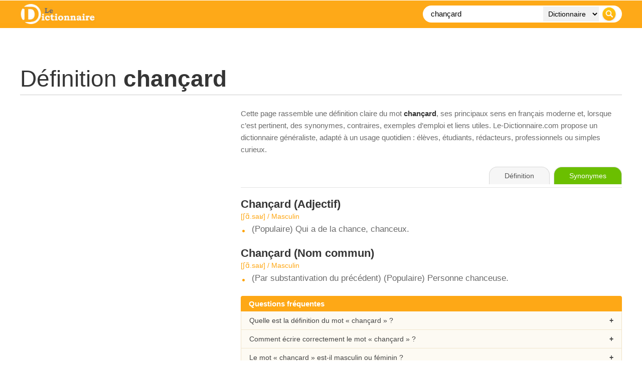

--- FILE ---
content_type: text/html; charset=UTF-8
request_url: https://www.le-dictionnaire.com/definition/chan%C3%A7ard
body_size: 9341
content:
<!DOCTYPE html PUBLIC "-//W3C//DTD XHTML 1.0 Transitional//FR" "https://www.w3.org/TR/xhtml1/DTD/xhtml1-transitional.dtd">
<html xmlns="https://www.w3.org/1999/xhtml" lang="fr">
<head>

    <!-- Google tag (gtag.js) - GA4 -->
    <script async src="https://www.googletagmanager.com/gtag/js?id=G-DWFWZR9FWY"></script>
    <script>
      window.dataLayer = window.dataLayer || [];
      function gtag(){dataLayer.push(arguments);}
      gtag('js', new Date());
      gtag('config', 'G-DWFWZR9FWY');
    </script>

    <meta http-equiv="Content-Type" content="text/html; charset=utf-8" />
    <title>CHANÇARD : D&eacute;finition, Signification et Synonymes | Le Dictionnaire</title>
    <base href="/" />
    <meta name="description" content="chançard / D&amp;eacute;finition, orthographe et synonymes du mot chançard sur le dictionnaire fran&amp;ccedil;ais gratuit n&amp;deg;1." />
    <meta name="keywords" content="chançard, d&eacute;finition, dictionnaire, en ligne, dico, mot, definition, francais, orthographe" />
    <meta http-equiv="content-language" content="fr" />
    <meta name="identifier-url" content="https://www.le-dictionnaire.com" />
    <meta http-equiv="X-UA-Compatible" content="IE=edge" />
    <meta name="viewport" content="width=device-width, initial-scale=1" />
    <meta name="revisit-after" content="30 days" />
    <meta name="robots" content="index,follow" />

    <!-- Canonical propre -->
    <link rel="canonical" href="https://www.le-dictionnaire.com/definition/chancard" />

    <meta property="og:title" content="D&eacute;finition chançard - LE DICTIONNAIRE" />
    <meta property="og:url" content="https://www.le-dictionnaire.com/definition/chancard" />
    <meta property="og:description" content="chançard / D&amp;eacute;finition, orthographe et synonymes du mot chançard sur le dictionnaire fran&amp;ccedil;ais gratuit n&amp;deg;1." />
    <meta property="og:image" content="https://www.le-dictionnaire.com/images/share.jpg" />

    <link rel="icon" type="image/ico" href="favicon.ico" />

    <script async src="https://www.googletagservices.com/tag/js/gpt.js"></script>
    <script>
        var googletag = googletag || {};
        googletag.cmd = googletag.cmd || [];
    </script>

    <!-- Donnee structuree : DefinedTerm -->
        <script type="application/ld+json">
    {
      "@context": "https://schema.org",
      "@type": "DefinedTerm",
      "@id": "https://www.le-dictionnaire.com/definition/chancard#term",
      "name": "chançard",
      "url": "https://www.le-dictionnaire.com/definition/chancard",
      "inDefinedTermSet": "https://www.le-dictionnaire.com/definition/",
      "description": "chançard / D&eacute;finition, orthographe et synonymes du mot chançard sur le dictionnaire fran&ccedil;ais gratuit n&deg;1."
    }
    </script>

        <script type="application/ld+json">
    {
    "@context": "https://schema.org",
    "@type": "FAQPage",
    "mainEntity": [
        {
            "@type": "Question",
            "name": "Quelle est la définition du mot « chançard » ?",
            "acceptedAnswer": {
                "@type": "Answer",
                "text": "La page consacrée au mot « chançard » sur Le-Dictionnaire.com présente une définition claire, structurée par sens et par nature grammaticale, avec des indications de prononciation et de genre quand cela s’applique."
            }
        },
        {
            "@type": "Question",
            "name": "Comment bien écrire le mot « chançard » ?",
            "acceptedAnswer": {
                "@type": "Answer",
                "text": "Le-Dictionnaire.com rappelle l’orthographe correcte de « chançard » et, le cas échéant, ses principales variantes ou difficultés usuelles, afin d’aider à éviter les fautes courantes."
            }
        },
        {
            "@type": "Question",
            "name": "Le mot « chançard » est-il masculin ou féminin ?",
            "acceptedAnswer": {
                "@type": "Answer",
                "text": "Lorsque c’est pertinent, la page indique le genre grammatical (masculin, féminin, invariable, etc.) du mot « chançard », ce qui facilite un usage correct dans les phrases."
            }
        }
    ]
}
    </script>

    <!-- ============== CSS PUR, AUCUN FICHIER EXTERNE ============== -->
    <style>
    * {
        box-sizing: border-box;
    }

    html, body {
        margin: 0;
        padding: 0;
        background: #ffffff;
        color: #454545;
        font-family: Arial, Helvetica, sans-serif;
    }

    /* Wrapper global 1200px */
    #page {
        width: 1200px;
        margin: 0 auto;
    }

    /* Bandeau orange plein ecran */
    #header-bar {
        position: fixed;
        top: 0;
        left: 0;
        right: 0;
        z-index: 20;
        background-color: #fea816;
        background-image: url(../images/bg-header.jpg);
        background-repeat: repeat-x;
        background-position: left top;
    }

    /* Contenu du header limite a 1200px */
    #header-inner {
        width: 1200px;
        margin: 0 auto;
        padding: 8px 0;
        display: flex;
        align-items: center;
        justify-content: space-between;
    }

    #sitelogo img {
        display: block;
        height: 40px;
        width: auto;
    }

    .wrappersearch {
        background-color: #ffffff;
        border-radius: 20px;
        padding: 2px 6px;
        display: flex;
        align-items: center;
    }
    .search-form {
        display: flex;
        align-items: center;
        margin: 0;
    }
    .searchtxt {
        border: 0;
        background: transparent;
        font-size: 15px;
        padding: 0 8px 0 10px;
        width: 230px;
        outline: none;
        height: 30px;
        line-height: 30px;
    }
    .searchdrop {
        border: 0;
        background-color: #f1f1f1;
        font-size: 14px;
        padding: 0 6px;
        margin: 0 4px;
        height: 30px;
        line-height: 30px;
    }
    .searchsubmit {
        border: 0;
        padding: 0;
        margin: 0 4px 0 2px;
        cursor: pointer;
        height: 30px;
        width: 30px;
        display: block;
    }

    /* Zone contenu principale (sous le header fixe) */
    #content {
        width: 1200px;
        margin: 0 auto;
        padding-top: 110px;
    }

    /* Bandeau pub haut */
    #topban {
        text-align: center;
        margin-bottom: 20px;
    }

    /* Titre de la page */
    #title h1 {
        font-size: 46px;
        font-weight: 400;
        color: #353535;
        margin: 0;
        padding: 0 0 5px 0;
        border-bottom: 1px solid #cccccc;
    }
    #title h1 b {
        font-weight: 700;
    }
    #title h3 {
        color: #6b6b6b;
        font-weight: 400;
        font-size: 13px;
        font-style: italic;
        margin: 8px 0 0 0;
    }

    /* Alerte variante orthographe */
    #alertebox {
        margin-top: 20px;
    }
    #alertebox p {
        color: #6b6b6b;
        font-size: 15px;
        padding: 20px 20px 20px 60px;
        background-color: #f2f2f2;
        background-image: url(../images/attention-alerte.gif);
        background-repeat: no-repeat;
        background-position: 10px center;
        border-radius: 5px;
        border: 1px solid #ca0c14;
    }
    .alerteboxtitle {
        color: #ca0c14;
        font-weight: bold;
    }

    /* Layout 2 colonnes : 400 + 40 + 760 = 1200 */
    .definition-layout {
        margin-top: 25px;
        display: grid;
        grid-template-columns: 400px 760px;
        column-gap: 40px;
        align-items: flex-start;
    }

    #infos,
    #maincontent {
        width: auto;
    }

    /* Galerie images a gauche */
    .imggal {
        font-size: 0;
        margin-bottom: 20px;
    }
    .imggal img {
        display: block;
        width: 100%;
        height: auto;
        border: 0;
    }
    .imggal-large {
        margin-bottom: 8px;
    }
    .imggal-row-small {
        display: flex;
        gap: 4%;
    }
    .imggal-small {
        width: 48%;
    }

    /* Bloc synonymes / antonymes */
    .wrapboxsy {
        margin-top: 10px;
        padding-left: 45px;
        background-image: url(../images/synonymes-pourcent.gif);
        background-repeat: no-repeat;
        background-position: top left;
        color: #6b6b6b;
        font-size: 19px;
    }
    .wrapboxsy > span {
        font-size: 17px;
        font-weight: 700;
        color: #353535;
    }
    .synonyms {
        margin-top: 15px;
        width: 100%;
    }
    .syn-row {
        display: flex;
        align-items: center;
        margin-bottom: 3px;
        font-size: 14px;
        color: #6b6b6b;
    }
    .syn-bar {
        position: relative;
        width: 40%;
        height: 12px;
        margin-right: 10px;
        background-color: transparent;
        border: none;
        border-radius: 3px;
        overflow: hidden;
    }
    .syn-bar-fill {
        position: absolute;
        top: 0;
        left: 0;
        bottom: 0;
        background: linear-gradient(90deg, rgba(135,149,159,1) 10%, rgba(221,163,59,1) 50%, rgba(254,168,21,1) 100%);
    }
    .syn-pct {
        width: 40px;
    }
    .syn-word {
        flex: 1;
    }
    .syn-word a {
        color: #6b6b6b;
        text-decoration: none;
        border-bottom: 2px dotted #fea816;
    }
    .syn-word a:hover {
        color: #000000;
        border-bottom-color: #000000;
    }

    /* Mots associes */
    .extraboxinfo {
        margin-top: 25px;
    }
    .wrapboxassociatedwords {
        padding-left: 45px;
        background-image: url(../images/mot.gif);
        background-repeat: no-repeat;
        background-position: top left;
        color: #6b6b6b;
        font-size: 17px;
    }
    .wrapboxassociatedwords b {
        display: block;
        margin-bottom: 4px;
        color: #353535;
    }
    .wrapboxassociatedwords a {
        color: #6b6b6b;
        text-decoration: none;
        border-bottom: 2px dotted #fea816;
    }
    .wrapboxassociatedwords a:hover {
        color: #000000;
        border-bottom-color: #000000;
    }

    /* Cartes / sections editoriales (droite et gauche) */
    .def-section {
        margin-top: 30px;
        margin-bottom: 25px;
    }
    .def-section-title {
        font-size: 15px;
        font-weight: 700;
        display: inline-block;
        margin-bottom: 0;
        padding: 5px 16px;
        background: #fea816;
        color: #ffffff;
        border-radius: 16px 16px 0 0;
    }
    .def-section-body {
        font-size: 17px;
        color: #6b6b6b;
    }
    .info-card {
        margin-top: 0;
        padding: 16px 20px;
        background-color: #fdfaf3;
        border-radius: 0 8px 8px 8px;
        border: 1px solid #f0e3c8;
        border-top: none;
        box-shadow: 0 1px 3px rgba(0,0,0,0.10);
    }
    .info-card a {
        color: #fea816;
        text-decoration: underline;
    }
    .info-card a:hover {
        color: #d98000;
    }

    /* Bloc intro editorial a droite des images */
    .intro-text {
        font-size: 15px;
        color: #6b6b6b;
        line-height: 1.6;
        margin-bottom: 22px;
    }
    .intro-text b {
        color: #353535;
    }
    .intro-text a {
        color: #444444;
        text-decoration: underline;
    }
    .intro-text a:hover {
        color: #000000;
    }

    /* Exemples */
    .wrapboxex {
        margin-top: 25px;
        padding-left: 45px;
        background-image: url(../images/exemple.gif);
        background-repeat: no-repeat;
        background-position: top left;
        color: #6b6b6b;
        font-size: 17px;
    }
    .wrapboxex ul {
        list-style: none;
        padding-left: 0;
        margin: 10px 0 0 0;
    }
    .wrapboxex li {
        margin-bottom: 8px;
    }

    /* Onglets (droite) */
    #def-toolbar {
        margin-bottom: 20px;
        border-bottom: 1px solid #e3e3e3;
        padding-bottom: 6px;
    }
    .def-tabs {
        text-align: right;
    }
    .def-tabs span,
    .def-tabs a {
        display: inline-block;
        padding: 9px 30px;
        font-size: 14px;
        border-radius: 16px 16px 0 0;
        border: 1px solid #d8d8d8;
        border-bottom: none;
        margin-left: 4px;
        text-decoration: none;
        cursor: pointer;
        line-height: 1.2;
        transition: all 0.15s ease-out;
    }
    .tab-def {
        background: #f6f6f6;
        color: #555555;
        border-color: #d8d8d8;
        cursor: default;
    }
    .tab-syno {
        background: #6bbf00;
        color: #ffffff;
        border-color: #6bbf00;
    }
    .tab-conj {
        background: #e70035;
        color: #ffffff;
        border-color: #e70035;
    }
    .def-tabs a:hover {
        transform: translateY(-1px);
        box-shadow: 0 2px 4px rgba(0,0,0,0.25);
    }

    /* Definitions */
    .defbox {
        margin-bottom: 25px;
    }
    .defbox span {
        font-size: 22px;
        color: #353535;
        font-weight: 700;
    }
    .motboxinfo {
        margin-top: 3px;
        margin-bottom: 8px;
        color: #fea816;
        font-size: 14px;
    }
    .defbox ul {
        list-style: none;
        margin: 0;
        padding: 0;
    }
    .defbox li {
        font-size: 17px;
        color: #6b6b6b;
        padding-left: 22px;
        margin-bottom: 7px;
        background-image: url(../images/rondorange.jpg);
        background-repeat: no-repeat;
        background-position: 3px 11px;
    }

    /* Liens externes (sur le web) */
    .selectionsite {
        display: flex;
        align-items: flex-start;
        margin-top: 15px;
        margin-bottom: 10px;
    }
    .selectionsite img {
        width: 80px;
        height: auto;
        margin-right: 15px;
    }
    .wrapselectionsite a {
        font-size: 18px;
        display: inline-block;
        margin-bottom: 4px;
        color: #353535;
        text-decoration: none;
        border-bottom: 2px dotted #fea816;
    }
    .wrapselectionsite a:hover {
        color: #000000;
        border-bottom-color: #000000;
    }
    .wrapselectionsite p {
        margin: 0;
        font-size: 17px;
        color: #6b6b6b;
        line-height: 1.5;
    }

    /* Bloc "sur le web" */
    .defbox-web {
        margin-top: 30px;
    }
    .defbox-web-body {
        margin-top: 6px;
        padding: 0;
        background-color: transparent;
        border: none;
        box-shadow: none;
    }

    /* Bloc FAQ accordeon */
    .faq-block {
        margin-top: 25px;
        margin-bottom: 20px;
    }
    .faq-title {
        width: 100%;
        background: #fea816;
        color: #ffffff;
        font-size: 15px;
        font-weight: 700;
        padding: 7px 16px;
        border-radius: 4px 4px 0 0;
    }
    .faq-list {
        border: 1px solid #f0e3c8;
        border-top: none;
        background: #fdfaf3;
        border-radius: 0 0 8px 8px;
        overflow: hidden;
    }
    .faq-item {
        border-top: 1px solid #f2e7cf;
    }
    .faq-item:first-child {
        border-top: none;
    }
    .faq-question {
        padding: 10px 16px;
        font-size: 14px;
        cursor: pointer;
        position: relative;
    }
    .faq-question:hover {
        background: #f7f0df;
    }
    .faq-question:after {
        content: '+';
        position: absolute;
        right: 16px;
        top: 50%;
        transform: translateY(-50%);
        font-weight: bold;
    }
    .faq-item.open .faq-question:after {
        content: '–';
    }
    .faq-answer {
        display: none;
        padding: 0 16px 12px 16px;
        font-size: 14px;
        color: #6b6b6b;
        line-height: 1.5;
    }
    .faq-item.open .faq-answer {
        display: block;
    }

    /* Bloc pub in-article au dessus de Semantiak */
    #inarticle-ad-sem {
        margin: 35px 0 20px 0;
        text-align: center;
    }

    /* Bloc Semantiak / EEAT */
    #semantiak-eeat {
        margin-top: 10px;
        margin-bottom: 25px;
        padding: 20px 24px;
        border-radius: 12px;
        border: 1px solid #e2ecf6;
        background: linear-gradient(135deg, #fdfdfd 0%, #f5f8fc 100%);
        display: flex;
        align-items: flex-start;
        gap: 18px;
        box-shadow: 0 1px 3px rgba(0,0,0,0.08);
    }
    .semantiak-badge {
        width: 46px;
        height: 46px;
        border-radius: 50%;
        background: #fea816;
        display: flex;
        align-items: center;
        justify-content: center;
        font-weight: 700;
        font-size: 22px;
        color: #ffffff;
        flex-shrink: 0;
    }
    .semantiak-content {
        font-size: 15px;
        color: #5b5b5b;
    }
    .semantiak-content b {
        color: #353535;
    }
    .semantiak-content a {
        color: #333333;
        text-decoration: underline;
    }
    .semantiak-content a:hover {
        color: #000000;
    }
    .semantiak-links {
        margin-top: 8px;
        font-size: 14px;
    }
    .semantiak-links span {
        margin-right: 8px;
    }
    .semantiak-links a {
        margin-right: 12px;
    }
    .semantiak-meta {
        margin-top: 6px;
        font-size: 13px;
        color: #888888;
    }

    /* Breadcrumb */
    #breadcrumb {
        margin-top: 25px;
        font-size: 13px;
        color: #6b6b6b;
    }
    #breadcrumb a {
        color: #353535;
        text-decoration: none;
    }
    #breadcrumb a:hover {
        color: #000000;
    }
    #breadcrumb span {
        padding: 0 5px;
    }

    /* Footer */
    #footer {
        margin-top: 30px;
        border-top: 1px solid #e0e0e0;
    }
    #footer-inner {
        width: 1200px;
        margin: 0 auto;
        padding: 20px 0 25px 0;
        font-size: 13px;
        color: #6b6b6b;
        line-height: 22px;
        display: flex;
        justify-content: space-between;
    }
    #footer-inner a {
        color: #6b6b6b;
        text-decoration: none;
    }
    #footer-inner a:hover {
        color: #000000;
    }
    #footernav span {
        padding: 0 5px;
    }

    /* Version mobile simple */
    @media (max-width: 767px) {
        #page,
        #content,
        #header-inner,
        #footer-inner {
            width: 100%;
            padding-left: 10px;
            padding-right: 10px;
        }

        /* On empile et on remet la colonne droite (defs) avant la colonne gauche */
        .definition-layout {
            display: flex;
            flex-direction: column;
        }
        #maincontent {
            order: 1;
            width: 100%;
        }
        #infos {
            order: 2;
            width: 100%;
            margin-top: 25px;
        }

        .wrappersearch {
            width: 100%;
        }
        .searchtxt {
            width: 100%;
            flex: 1;
        }
        .searchdrop {
            display: none;
        }

        /* Onglets plus compacts et centres sur mobile */
        .def-tabs {
            text-align: center;
        }
        .def-tabs span,
        .def-tabs a {
            padding: 7px 10px;
            font-size: 12px;
            margin-left: 2px;
            margin-right: 2px;
        }

        #footer-inner {
            flex-direction: column;
        }
        #semantiak-eeat {
            flex-direction: column;
        }
    }

    /* === Lightbox – overlay + popup centre et responsive === */
    .lightboxOverlay {
        position: fixed;
        top: 0;
        left: 0;
        width: 100%;
        height: 100%;
        background: rgba(0,0,0,0.8);
        z-index: 9998;
        display: none;
    }

    #lightbox {
        position: fixed;
        top: 50% !important;
        left: 50% !important;
        transform: translate(-50%, -50%);
        text-align: center;
        z-index: 9999;
        line-height: 0;
        width: auto;
        max-width: 100vw;
    }

    #lightbox .lb-outerContainer {
        display: inline-block;
        background: #ffffff;
        border-radius: 4px;
        box-shadow: 0 8px 20px rgba(0,0,0,0.4);
        max-width: calc(100vw - 40px);
        max-height: calc(100vh - 160px);
        margin: 0 auto;
    }

    #lightbox .lb-container {
        position: relative;
        padding: 10px;
    }

    /* Respect total du ratio d'origine */
    #lightbox .lb-image {
        display: block;
        width: auto !important;
        height: auto !important;
        max-width: calc(100vw - 60px);
        max-height: calc(100vh - 200px);
        margin: 0;
    }

    /* Navigation (fleches gauche / droite) */
    #lightbox .lb-nav {
        position: absolute;
        left: 0;
        top: 0;
        width: 100%;
        height: 100%;
        display: flex;
        justify-content: space-between;
        align-items: center;
        pointer-events: none;
    }

    #lightbox .lb-prev,
    #lightbox .lb-next {
        width: 60px;
        height: 60px;
        pointer-events: auto;
        display: flex;
        align-items: center;
        justify-content: center;
        cursor: pointer;
        text-decoration: none;
        color: #ffffff;
        font-size: 40px;
        line-height: 1;
        text-shadow: 0 0 8px rgba(0,0,0,0.8);
        user-select: none;
    }

    #lightbox .lb-prev:before {
        content: '‹';
    }

    #lightbox .lb-next:before {
        content: '›';
    }

    /* Legende + numero + bouton fermer */
    #lightbox .lb-dataContainer {
        max-width: calc(100vw - 40px);
        margin: 12px auto 0;
        background: rgba(0,0,0,0.65);
        border-radius: 30px;
        font-size: 13px;
        color: #f3f3f3;
        padding: 6px 12px;
        box-sizing: border-box;
    }

    #lightbox .lb-data {
        display: flex;
        justify-content: space-between;
        align-items: center;
        gap: 10px;
    }

    #lightbox .lb-caption {
        font-weight: 500;
        font-size: 13px;
        white-space: nowrap;
        overflow: hidden;
        text-overflow: ellipsis;
    }

    #lightbox .lb-number {
        color: #d1d5db;
        white-space: nowrap;
    }

    #lightbox .lb-close {
        display: inline-flex;
        align-items: center;
        justify-content: center;
        width: 22px;
        height: 22px;
        margin-left: 6px;
        cursor: pointer;
        position: relative;
        border-radius: 999px;
        background: rgba(255,255,255,0.1);
        border: 1px solid rgba(243,244,246,0.8);
    }

    #lightbox .lb-close:before,
    #lightbox .lb-close:after {
        content: '';
        position: absolute;
        left: 50%;
        top: 50%;
        width: 12px;
        height: 2px;
        background: #f9fafb;
    }

    #lightbox .lb-close:before {
        transform: translate(-50%, -50%) rotate(45deg);
    }

    #lightbox .lb-close:after {
        transform: translate(-50%, -50%) rotate(-45deg);
    }

    #lightbox .lb-close:hover {
        background: rgba(248,250,252,0.2);
    }

    /* Bloc pub sous l'image dans la lightbox (si utilise) */
    #lightbox .banpopbox {
        margin-top: 10px;
        text-align: center;
    }

    /* Un peu plus souple sur mobile */
    @media (max-width: 767px) {
        #lightbox .lb-outerContainer {
            max-width: calc(100vw - 20px);
            max-height: calc(100vh - 140px);
        }
        #lightbox .lb-image {
            max-width: calc(100vw - 40px);
            max-height: calc(100vh - 180px);
        }
        #lightbox .lb-prev,
        #lightbox .lb-next {
            width: 40px;
            height: 40px;
            font-size: 30px;
        }
    }

    </style>
    <!-- ============== FIN CSS ============== -->

</head>

<body>

<div id="header-bar">
    <div id="header-inner">
        <div id="sitelogo">
            <a href="../"><img src="images/le-dictionnaire.jpg" alt="Dictionnaire" title="Dictionnaire" /></a>
        </div>

        <div class="wrappersearch">
            <form class="search-form">
                <input class="searchtxt" type="text" name="searchTxt" value="chançard" placeholder="Recherche..." />
                <select class="searchdrop" name="searchTarget">
                    <option value="1">Dictionnaire</option>
                    <option value="2">Synonyme</option>
                    <option value="3">Conjugaison</option>
                    <option value="4">Citation</option>
                </select>
                <input class="searchsubmit" type="image" src="images/btn-recherche.png" />
            </form>
        </div>
    </div>
</div>

<div id="page">
    <div id="content">

        <!-- Top Banner -->
        <div id="topban">
            <script type="text/javascript">
                googletag.cmd.push(function() {
                    if (window.innerWidth >= 990) {
                        googletag.defineSlot('/53015287/le-dictionnaire.com_d_970x250_1', [[970, 250], [970, 90], [728, 90]], 'div-gpt-ad-1407836201187-0').addService(googletag.pubads());
                    }
                    googletag.pubads().enableSingleRequest();
                    googletag.enableServices();
                });
            </script>
            <div id="div-gpt-ad-1407836201187-0">
                <script type="text/javascript">
                    googletag.cmd.push(function() { googletag.display('div-gpt-ad-1407836201187-0'); });
                </script>
            </div>
        </div>
        <!-- /Top Banner -->

                    
            <!-- Titre -->
            <div id="title">
                <h1>D&eacute;finition <b>chançard</b></h1>
                            </div>

            
            <!-- 2 colonnes -->
            <div class="definition-layout">

                <!-- Colonne gauche -->
                <div id="infos">
                                            <div class="sideban">
                            <script async src="https://pagead2.googlesyndication.com/pagead/js/adsbygoogle.js?client=ca-pub-9982563458553196" crossorigin="anonymous"></script>
                            <ins class="adsbygoogle"
                                 style="display:block"
                                 data-ad-client="ca-pub-9982563458553196"
                                 data-ad-slot="1029869191"
                                 data-ad-format="auto"
                                 data-full-width-responsive="true"></ins>
                            <script>
                                 (adsbygoogle = window.adsbygoogle || []).push({});
                            </script>
                        </div>
                    
                    
                    
                    
                    
                    
                    
                </div>
                <!-- /colonne gauche -->

                <!-- Colonne droite -->
                <div id="maincontent">

                    <!-- Intro editoriale -->
                    <div class="intro-text">
                        Cette page rassemble une d&eacute;finition claire du mot <b>chançard</b>,
                        ses principaux sens en fran&ccedil;ais moderne et, lorsque c’est pertinent, des synonymes,
                        contraires, exemples d’emploi et liens utiles. Le-Dictionnaire.com propose un
                        dictionnaire g&eacute;n&eacute;raliste, adapt&eacute; &agrave; un usage quotidien&nbsp;: &eacute;l&egrave;ves, &eacute;tudiants,
                        r&eacute;dacteurs, professionnels ou simples curieux.
                    </div>

                    <div id="def-toolbar">
                        <div class="def-tabs">
                            <span class="tab-def">D&eacute;finition</span>
                                                            <a href="https://www.synonymes.com/synonyme.php?mot=chan%C3%A7ard" target="_blank" class="tab-syno">Synonymes</a>
                                                                                </div>
                    </div>

                                            <div class="defbox">
                                                            <span><b>Chançard</b> (Adjectif)</span>
                                                                    <div class="motboxinfo">[ʃɑ̃.saʁ] / Masculin</div>
                                                                <ul>
                                                                            <li>(Populaire) Qui a de la chance, chanceux.</li>
                                                                    </ul>
                                                    </div>
                                            <div class="defbox">
                                                            <span><b>Chançard</b> (Nom commun)</span>
                                                                    <div class="motboxinfo">[ʃɑ̃.saʁ] / Masculin</div>
                                                                <ul>
                                                                            <li>(Par substantivation du précédent) (Populaire) Personne chanceuse.</li>
                                                                    </ul>
                                                    </div>
                    
                    
                    
                    
                    <!-- FAQ accordeon -->
                    <div class="faq-block">
                        <div class="faq-title">Questions fr&eacute;quentes</div>
                        <div class="faq-list">
                            <div class="faq-item">
                                <div class="faq-question">Quelle est la d&eacute;finition du mot &laquo; chançard &raquo; ?</div>
                                <div class="faq-answer">
                                    La pr&eacute;sente page rassemble les principaux sens du mot &laquo; chançard &raquo;,
                                    organis&eacute;s par nature grammaticale et accompagn&eacute;s d&rsquo;indications utiles (prononciation, genre, notes d&rsquo;usage...).
                                </div>
                            </div>
                            <div class="faq-item">
                                <div class="faq-question">Comment &eacute;crire correctement le mot &laquo; chançard &raquo; ?</div>
                                <div class="faq-answer">
                                    Le-Dictionnaire.com rappelle l&rsquo;orthographe correcte de &laquo; chançard &raquo;.
                                    En cas de variantes ou de pi&egrave;ges fr&eacute;quents, des pr&eacute;cisions sont apport&eacute;es dans les d&eacute;finitions ou les
                                    informations compl&eacute;mentaires.
                                </div>
                            </div>
                            <div class="faq-item">
                                <div class="faq-question">Le mot &laquo; chançard &raquo; est-il masculin ou f&eacute;minin&nbsp;?</div>
                                <div class="faq-answer">
                                    Lorsque c&rsquo;est pertinent, le genre grammatical (masculin, f&eacute;minin, invariable, etc.) est indiqu&eacute; en haut de la d&eacute;finition,
                                    &agrave; c&ocirc;t&eacute; de la prononciation. Cela aide &agrave; accorder correctement les mots dans vos phrases.
                                </div>
                            </div>
                        </div>
                    </div>

                    
                </div>
                <!-- /colonne droite -->

            </div>
            <!-- /definition-layout -->
        
        <!-- Pub in-article au-dessus du bloc Semantiak -->
        <div id="inarticle-ad-sem">
            <script async src="https://pagead2.googlesyndication.com/pagead/js/adsbygoogle.js?client=ca-pub-9982563458553196"
                    crossorigin="anonymous"></script>
            <ins class="adsbygoogle"
                 style="display:block; text-align:center;"
                 data-ad-layout="in-article"
                 data-ad-format="fluid"
                 data-ad-client="ca-pub-9982563458553196"
                 data-ad-slot="1713814564"></ins>
            <script>
                 (adsbygoogle = window.adsbygoogle || []).push({});
            </script>
        </div>

        <!-- Bloc Semantiak / EEAT -->
        <div id="semantiak-eeat">
            <div class="semantiak-badge">S</div>
            <div class="semantiak-content">
                <p>
                    Le site <b>Le-Dictionnaire.com</b> fait partie du r&eacute;seau
                    <a href="https://www.semantiak.com/" target="_blank" rel="noopener"><b>Semantiak</b></a>,
                    un ensemble ind&eacute;pendant de dictionnaires et d&rsquo;outils de langue fran&ccedil;aise en ligne.
                    Construite depuis plus de 30 ans, cette galaxie de sites a acquis une image de qualit&eacute; et de
                    fiabilit&eacute; reconnue. Cette page d&eacute;di&eacute;e au mot
                    <b>chançard</b>
                    s&rsquo;inscrit dans un travail r&eacute;gulier de mise &agrave; jour et de v&eacute;rification &eacute;ditoriale.
                </p>
                <p>
                    Le dictionnaire de l&rsquo;Acad&eacute;mie fran&ccedil;aise occupe une place &agrave; part&nbsp;:
                    c&rsquo;est la r&eacute;f&eacute;rence institutionnelle historique de la langue, dont le rythme de mise &agrave; jour
                    s&rsquo;&eacute;tend sur plusieurs d&eacute;cennies pour chaque &eacute;dition. Pour un point de vue institutionnel,
                    on peut consulter le
                    <a href="https://www.dictionnaire-academie.fr/" target="_blank" rel="noopener">dictionnaire de l&rsquo;Acad&eacute;mie fran&ccedil;aise</a>.
                    Le-Dictionnaire.com assume un r&ocirc;le compl&eacute;mentaire&nbsp;: un dictionnaire 100&nbsp;% num&eacute;rique,
                    mis &agrave; jour r&eacute;guli&egrave;rement, con&ccedil;u pour suivre l&rsquo;&eacute;volution r&eacute;elle du fran&ccedil;ais
                    et offrir aux internautes un outil pratique, moderne et fiable.
                </p>
                <div class="semantiak-links">
                    <span>Dans le m&ecirc;me r&eacute;seau&nbsp;:</span>
                    <a href="https://www.dictionnaires.com/?src=ledictionnaire" target="_blank" rel="noopener">Dictionnaires.com</a>
                    <a href="https://www.correcteur.com/?src=ledictionnaire" target="_blank" rel="noopener">Correcteur.com</a>
                    <a href="https://www.calculatrice.com/?src=ledictionnaire" target="_blank" rel="noopener">Calculatrice.com</a>
                </div>
                <div class="semantiak-meta">
                    R&eacute;seau Semantiak&nbsp;: sites francophones en ligne depuis plus de 20 ans, cit&eacute;s par de
                    nombreux m&eacute;dias, universit&eacute;s et institutions publiques.
                </div>
            </div>
        </div>

        <!-- Breadcrumb -->
        <div id="breadcrumb">
            <a href="../">Dictionnaire</a>
            <span>&gt;</span>
            <a href="../definition/">D&eacute;finition</a>
            <span>&gt;</span>
            chançard        </div>

    </div> <!-- /content -->
</div> <!-- /page -->

<div id="footer">
    <div id="footer-inner">
        <div id="footernav">
            <a href="../repertoire/">Navigation alphab&eacute;tique</a>
            <span>|</span>
            <a href="../dico.html" rel="nofollow">Informations &amp; d&eacute;finitions</a>
            <span>|</span>
            <a href="../a-propos.html" rel="nofollow">A propos de ...</a>
            <span>|</span>
            <a href="../references.html" rel="nofollow">R&eacute;f&eacute;rences</a>
            <span>|</span>
            <a href="../annuaire/" rel="nofollow">Annuaire de dictionnaires</a>
            <br />
            Copyright &copy; <a href="../">Dictionnaire de d&eacute;finitions et synonymes</a> / <span id="maj-def"></span>.
        </div>
        <div id="footerlink">
        </div>
    </div>
</div>

<!-- Scripts -->
<script src="https://ajax.googleapis.com/ajax/libs/jquery/1.11.2/jquery.min.js"></script>

<div id="fb-root"></div>
<script>
    (function(d, s, id) {
        var js, fjs = d.getElementsByTagName(s)[0];
        if (d.getElementById(id)) return;
        js = d.createElement(s); js.id = id;
        js.src = "//connect.facebook.net/fr_FR/sdk.js#xfbml=1&appId=159149407501139&version=v2.0";
        fjs.parentNode.insertBefore(js, fjs);
    }(document, 'script', 'facebook-jssdk'));
</script>

<script>
    document.addEventListener('DOMContentLoaded', function(event) {
        cookieChoices.showCookieConsentBar(
            'Les cookies nous permettent d\'offrir nos services. En utilisant nos services, vous acceptez notre utilisation des cookies.',
            'Fermer ce message',
            'En savoir plus',
            '../dico.html'
        );
    });

    $(function() {
        $(".search-form").submit(function(event) {
            var values = {};
            $.each($(this).serializeArray(), function(i, field) {
                values[field.name] = field.value;
            });

            if (values.searchTxt === "") {
                event.preventDefault();
                return false;
            }

            var url = "";
            var isMobile = window.innerWidth <= 767;

            if (isMobile) {
                url = "/definition/" + encodeURIComponent(values.searchTxt);
            } else {
                if (values.searchTarget === '1') {
                    url = "/definition/" + encodeURIComponent(values.searchTxt);
                } else if (values.searchTarget === '2') {
                    url = "https://www.synonymes.com/synonyme.php?mot=" + encodeURIComponent(values.searchTxt);
                } else if (values.searchTarget === '3') {
                    url = "https://www.conjugaison.com/verbe/" + encodeURIComponent(values.searchTxt) + ".html";
                } else if (values.searchTarget === '4') {
                    url = "https://www.kikiladi.com/citation/" + encodeURIComponent(values.searchTxt) + ".html";
                }
            }

            if (url !== "") {
                location.href = url;
            }
            event.preventDefault();
        });

        // FAQ accordeon
        $('.faq-question').on('click', function() {
            var item = $(this).closest('.faq-item');
            item.toggleClass('open');
        });
    });
</script>

<script type="text/javascript" src="js/lightbox.js?v2"></script>
<script>
  if (window.lightbox && typeof lightbox.option === 'function') {
      lightbox.option({
          wrapAround: true,
          alwaysShowNavOnTouchDevices: true,
          positionFromTop: 0,
          albumLabel: "Image %1 de %2"
      });
  }
</script>

<script src="/js/maj-combo.js"></script>

<script defer src="https://static.cloudflareinsights.com/beacon.min.js/vcd15cbe7772f49c399c6a5babf22c1241717689176015" integrity="sha512-ZpsOmlRQV6y907TI0dKBHq9Md29nnaEIPlkf84rnaERnq6zvWvPUqr2ft8M1aS28oN72PdrCzSjY4U6VaAw1EQ==" data-cf-beacon='{"version":"2024.11.0","token":"c7b75037172b4a1f9417768fc5190fe0","r":1,"server_timing":{"name":{"cfCacheStatus":true,"cfEdge":true,"cfExtPri":true,"cfL4":true,"cfOrigin":true,"cfSpeedBrain":true},"location_startswith":null}}' crossorigin="anonymous"></script>
</body>
</html>


--- FILE ---
content_type: text/html; charset=utf-8
request_url: https://www.google.com/recaptcha/api2/aframe
body_size: 267
content:
<!DOCTYPE HTML><html><head><meta http-equiv="content-type" content="text/html; charset=UTF-8"></head><body><script nonce="1vWJd-1xZ2Upv-XanBTaxw">/** Anti-fraud and anti-abuse applications only. See google.com/recaptcha */ try{var clients={'sodar':'https://pagead2.googlesyndication.com/pagead/sodar?'};window.addEventListener("message",function(a){try{if(a.source===window.parent){var b=JSON.parse(a.data);var c=clients[b['id']];if(c){var d=document.createElement('img');d.src=c+b['params']+'&rc='+(localStorage.getItem("rc::a")?sessionStorage.getItem("rc::b"):"");window.document.body.appendChild(d);sessionStorage.setItem("rc::e",parseInt(sessionStorage.getItem("rc::e")||0)+1);localStorage.setItem("rc::h",'1768663104964');}}}catch(b){}});window.parent.postMessage("_grecaptcha_ready", "*");}catch(b){}</script></body></html>